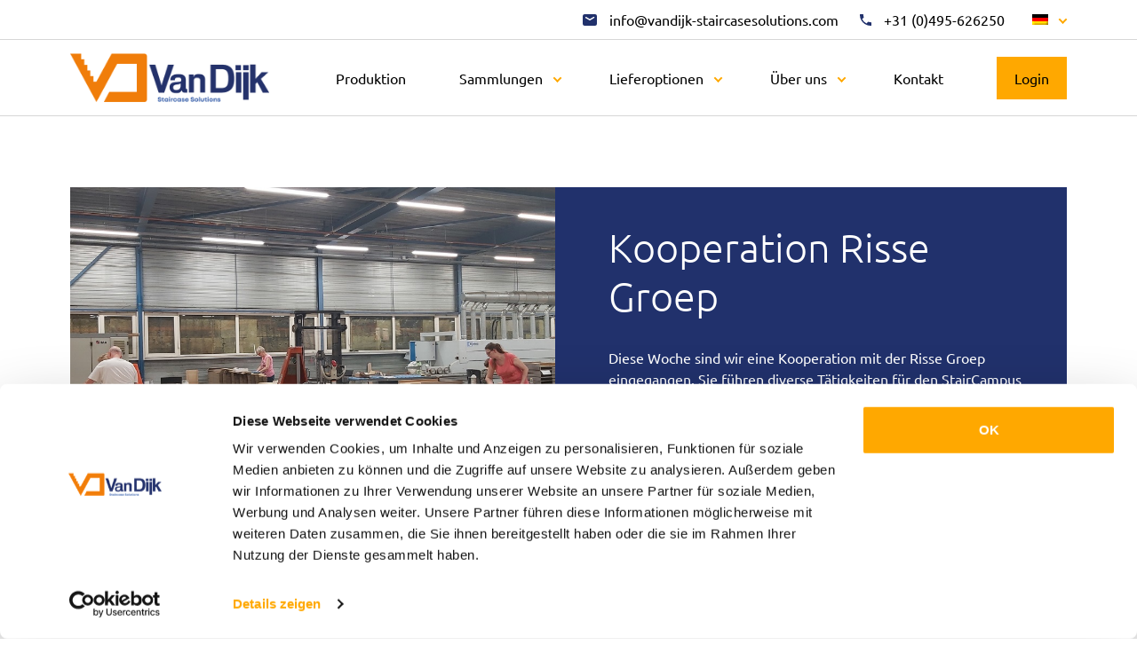

--- FILE ---
content_type: text/html; charset=UTF-8
request_url: https://vandijk-staircasesolutions.com/de/kooperation-risse-groep/
body_size: 15110
content:
<!doctype html>
<html lang="de-DE">
<head>
	<meta charset="UTF-8">
<script>
var gform;gform||(document.addEventListener("gform_main_scripts_loaded",function(){gform.scriptsLoaded=!0}),document.addEventListener("gform/theme/scripts_loaded",function(){gform.themeScriptsLoaded=!0}),window.addEventListener("DOMContentLoaded",function(){gform.domLoaded=!0}),gform={domLoaded:!1,scriptsLoaded:!1,themeScriptsLoaded:!1,isFormEditor:()=>"function"==typeof InitializeEditor,callIfLoaded:function(o){return!(!gform.domLoaded||!gform.scriptsLoaded||!gform.themeScriptsLoaded&&!gform.isFormEditor()||(gform.isFormEditor()&&console.warn("The use of gform.initializeOnLoaded() is deprecated in the form editor context and will be removed in Gravity Forms 3.1."),o(),0))},initializeOnLoaded:function(o){gform.callIfLoaded(o)||(document.addEventListener("gform_main_scripts_loaded",()=>{gform.scriptsLoaded=!0,gform.callIfLoaded(o)}),document.addEventListener("gform/theme/scripts_loaded",()=>{gform.themeScriptsLoaded=!0,gform.callIfLoaded(o)}),window.addEventListener("DOMContentLoaded",()=>{gform.domLoaded=!0,gform.callIfLoaded(o)}))},hooks:{action:{},filter:{}},addAction:function(o,r,e,t){gform.addHook("action",o,r,e,t)},addFilter:function(o,r,e,t){gform.addHook("filter",o,r,e,t)},doAction:function(o){gform.doHook("action",o,arguments)},applyFilters:function(o){return gform.doHook("filter",o,arguments)},removeAction:function(o,r){gform.removeHook("action",o,r)},removeFilter:function(o,r,e){gform.removeHook("filter",o,r,e)},addHook:function(o,r,e,t,n){null==gform.hooks[o][r]&&(gform.hooks[o][r]=[]);var d=gform.hooks[o][r];null==n&&(n=r+"_"+d.length),gform.hooks[o][r].push({tag:n,callable:e,priority:t=null==t?10:t})},doHook:function(r,o,e){var t;if(e=Array.prototype.slice.call(e,1),null!=gform.hooks[r][o]&&((o=gform.hooks[r][o]).sort(function(o,r){return o.priority-r.priority}),o.forEach(function(o){"function"!=typeof(t=o.callable)&&(t=window[t]),"action"==r?t.apply(null,e):e[0]=t.apply(null,e)})),"filter"==r)return e[0]},removeHook:function(o,r,t,n){var e;null!=gform.hooks[o][r]&&(e=(e=gform.hooks[o][r]).filter(function(o,r,e){return!!(null!=n&&n!=o.tag||null!=t&&t!=o.priority)}),gform.hooks[o][r]=e)}});
</script>

	<meta name="viewport" content="width=device-width, initial-scale=1">
	<link rel="profile" href="https://gmpg.org/xfn/11">

	<!-- Favicon START -->
	<link rel="apple-touch-icon" sizes="180x180" href="/wp-content/themes/vandijkpostforming/assets/favicons/apple-touch-icon.png">
	<link rel="icon" type="image/png" sizes="32x32" href="/wp-content/themes/vandijkpostforming/assets/favicons/favicon-32x32.png">
	<link rel="icon" type="image/png" sizes="16x16" href="/wp-content/themes/vandijkpostforming/assets/favicons/favicon-16x16.png">
	<link rel="manifest" href="/wp-content/themes/vandijkpostforming/assets/favicons/site.webmanifest">
	<link rel="mask-icon" href="/wp-content/themes/vandijkpostforming/assets/favicons/safari-pinned-tab.svg" color="#f07d0a">
	<link rel="shortcut icon" href="/wp-content/themes/vandijkpostforming/assets/favicons/favicon.ico">
	<meta name="msapplication-TileColor" content="#24326b">
	<meta name="msapplication-config" content="/wp-content/themes/vandijkpostforming/assets/favicons/browserconfig.xml">
	<meta name="theme-color" content="#24326b">
	<!-- Favicon END -->

	<!-- Google Consent Mode -->
	<script data-cookieconsent="ignore">
    		window.dataLayer = window.dataLayer || [];
 
    		function gtag() {
        		dataLayer.push(arguments);
    		}
 
    		gtag("consent", "default", {
        		ad_storage: "denied",
        		analytics_storage: "denied",
        		functionality_storage: "denied",
        		personalization_storage: "denied",
        		security_storage: "granted",
        		wait_for_update: 500
    		});
    		gtag("set", "ads_data_redaction", true);
	</script>
	<!-- End Google Consent Mode -->

	<!-- Google Tag Manager -->
    	<script data-cookieconsent="ignore">
        	(function(w,d,s,l,i){w[l]=w[l]||[];w[l].push({'gtm.start':
                	new Date().getTime(),event:'gtm.js'});var f=d.getElementsByTagName(s)[0],
            		j=d.createElement(s),dl=l!='dataLayer'?'&l='+l:'';j.async=true;j.src=
            		'https://www.googletagmanager.com/gtm.js?id='+i+dl;f.parentNode.insertBefore(j,f);
        	})(window,document,'script','dataLayer','GTM-NNKHWK8');
    	</script>
	<!-- End Google Tag Manager -->

	<!-- START Cookiebot -->
		<script id="Cookiebot" src="https://consent.cookiebot.com/uc.js" data-cbid="ffd79d31-359e-4e48-8d9d-628986b8c661" data-blockingmode="auto" type="text/javascript" data-culture="DE"></script>
	<!-- END Cookiebot -->

	<meta name='robots' content='index, follow, max-image-preview:large, max-snippet:-1, max-video-preview:-1' />
	<style>img:is([sizes="auto" i], [sizes^="auto," i]) { contain-intrinsic-size: 3000px 1500px }</style>
	
	<!-- This site is optimized with the Yoast SEO plugin v26.8 - https://yoast.com/product/yoast-seo-wordpress/ -->
	<title>Kooperation Risse Groep - Van Dijk</title>
	<meta name="description" content="Sinds kort werkt Van Dijk samen met de Risse Groep. Op deze manier bieden we mensen met een afstand tot de arbeidsmarkt meer kans op werk!" />
	<link rel="canonical" href="https://vandijk-staircasesolutions.com/de/kooperation-risse-groep/" />
	<meta property="og:locale" content="de_DE" />
	<meta property="og:type" content="article" />
	<meta property="og:title" content="Kooperation Risse Groep - Van Dijk" />
	<meta property="og:description" content="Sinds kort werkt Van Dijk samen met de Risse Groep. Op deze manier bieden we mensen met een afstand tot de arbeidsmarkt meer kans op werk!" />
	<meta property="og:url" content="https://vandijk-staircasesolutions.com/de/kooperation-risse-groep/" />
	<meta property="og:site_name" content="Van Dijk" />
	<meta name="twitter:card" content="summary_large_image" />
	<script type="application/ld+json" class="yoast-schema-graph">{"@context":"https://schema.org","@graph":[{"@type":"WebPage","@id":"https://vandijk-staircasesolutions.com/de/kooperation-risse-groep/","url":"https://vandijk-staircasesolutions.com/de/kooperation-risse-groep/","name":"Kooperation Risse Groep - Van Dijk","isPartOf":{"@id":"https://vandijk-staircasesolutions.com/de/#website"},"datePublished":"2021-07-17T11:00:35+00:00","description":"Sinds kort werkt Van Dijk samen met de Risse Groep. Op deze manier bieden we mensen met een afstand tot de arbeidsmarkt meer kans op werk!","breadcrumb":{"@id":"https://vandijk-staircasesolutions.com/de/kooperation-risse-groep/#breadcrumb"},"inLanguage":"de","potentialAction":[{"@type":"ReadAction","target":["https://vandijk-staircasesolutions.com/de/kooperation-risse-groep/"]}]},{"@type":"BreadcrumbList","@id":"https://vandijk-staircasesolutions.com/de/kooperation-risse-groep/#breadcrumb","itemListElement":[{"@type":"ListItem","position":1,"name":"Home","item":"https://vandijk-staircasesolutions.com/de/"},{"@type":"ListItem","position":2,"name":"Kooperation Risse Groep"}]},{"@type":"WebSite","@id":"https://vandijk-staircasesolutions.com/de/#website","url":"https://vandijk-staircasesolutions.com/de/","name":"Van Dijk","description":"Staircase Solutions","potentialAction":[{"@type":"SearchAction","target":{"@type":"EntryPoint","urlTemplate":"https://vandijk-staircasesolutions.com/de/?s={search_term_string}"},"query-input":{"@type":"PropertyValueSpecification","valueRequired":true,"valueName":"search_term_string"}}],"inLanguage":"de"}]}</script>
	<!-- / Yoast SEO plugin. -->


<link rel='dns-prefetch' href='//vandijk-staircasesolutions.com' />

<link rel="alternate" type="application/rss+xml" title="Van Dijk &raquo; Feed" href="https://vandijk-staircasesolutions.com/de/feed/" />
<link rel='stylesheet' id='wp-block-library-css' href='https://vandijk-staircasesolutions.com/wp-includes/css/dist/block-library/style.min.css?ver=6.8.3' media='all' />
<style id='classic-theme-styles-inline-css'>
/*! This file is auto-generated */
.wp-block-button__link{color:#fff;background-color:#32373c;border-radius:9999px;box-shadow:none;text-decoration:none;padding:calc(.667em + 2px) calc(1.333em + 2px);font-size:1.125em}.wp-block-file__button{background:#32373c;color:#fff;text-decoration:none}
</style>
<link rel='stylesheet' id='helpie-faq-bundle-styles-css' href='https://vandijk-staircasesolutions.com/wp-content/plugins/helpie-faq/assets/bundles/main.app.css?ver=1.46' media='all' />
<style id='global-styles-inline-css'>
:root{--wp--preset--aspect-ratio--square: 1;--wp--preset--aspect-ratio--4-3: 4/3;--wp--preset--aspect-ratio--3-4: 3/4;--wp--preset--aspect-ratio--3-2: 3/2;--wp--preset--aspect-ratio--2-3: 2/3;--wp--preset--aspect-ratio--16-9: 16/9;--wp--preset--aspect-ratio--9-16: 9/16;--wp--preset--color--black: #000000;--wp--preset--color--cyan-bluish-gray: #abb8c3;--wp--preset--color--white: #ffffff;--wp--preset--color--pale-pink: #f78da7;--wp--preset--color--vivid-red: #cf2e2e;--wp--preset--color--luminous-vivid-orange: #ff6900;--wp--preset--color--luminous-vivid-amber: #fcb900;--wp--preset--color--light-green-cyan: #7bdcb5;--wp--preset--color--vivid-green-cyan: #00d084;--wp--preset--color--pale-cyan-blue: #8ed1fc;--wp--preset--color--vivid-cyan-blue: #0693e3;--wp--preset--color--vivid-purple: #9b51e0;--wp--preset--gradient--vivid-cyan-blue-to-vivid-purple: linear-gradient(135deg,rgba(6,147,227,1) 0%,rgb(155,81,224) 100%);--wp--preset--gradient--light-green-cyan-to-vivid-green-cyan: linear-gradient(135deg,rgb(122,220,180) 0%,rgb(0,208,130) 100%);--wp--preset--gradient--luminous-vivid-amber-to-luminous-vivid-orange: linear-gradient(135deg,rgba(252,185,0,1) 0%,rgba(255,105,0,1) 100%);--wp--preset--gradient--luminous-vivid-orange-to-vivid-red: linear-gradient(135deg,rgba(255,105,0,1) 0%,rgb(207,46,46) 100%);--wp--preset--gradient--very-light-gray-to-cyan-bluish-gray: linear-gradient(135deg,rgb(238,238,238) 0%,rgb(169,184,195) 100%);--wp--preset--gradient--cool-to-warm-spectrum: linear-gradient(135deg,rgb(74,234,220) 0%,rgb(151,120,209) 20%,rgb(207,42,186) 40%,rgb(238,44,130) 60%,rgb(251,105,98) 80%,rgb(254,248,76) 100%);--wp--preset--gradient--blush-light-purple: linear-gradient(135deg,rgb(255,206,236) 0%,rgb(152,150,240) 100%);--wp--preset--gradient--blush-bordeaux: linear-gradient(135deg,rgb(254,205,165) 0%,rgb(254,45,45) 50%,rgb(107,0,62) 100%);--wp--preset--gradient--luminous-dusk: linear-gradient(135deg,rgb(255,203,112) 0%,rgb(199,81,192) 50%,rgb(65,88,208) 100%);--wp--preset--gradient--pale-ocean: linear-gradient(135deg,rgb(255,245,203) 0%,rgb(182,227,212) 50%,rgb(51,167,181) 100%);--wp--preset--gradient--electric-grass: linear-gradient(135deg,rgb(202,248,128) 0%,rgb(113,206,126) 100%);--wp--preset--gradient--midnight: linear-gradient(135deg,rgb(2,3,129) 0%,rgb(40,116,252) 100%);--wp--preset--font-size--small: 13px;--wp--preset--font-size--medium: 20px;--wp--preset--font-size--large: 36px;--wp--preset--font-size--x-large: 42px;--wp--preset--spacing--20: 0.44rem;--wp--preset--spacing--30: 0.67rem;--wp--preset--spacing--40: 1rem;--wp--preset--spacing--50: 1.5rem;--wp--preset--spacing--60: 2.25rem;--wp--preset--spacing--70: 3.38rem;--wp--preset--spacing--80: 5.06rem;--wp--preset--shadow--natural: 6px 6px 9px rgba(0, 0, 0, 0.2);--wp--preset--shadow--deep: 12px 12px 50px rgba(0, 0, 0, 0.4);--wp--preset--shadow--sharp: 6px 6px 0px rgba(0, 0, 0, 0.2);--wp--preset--shadow--outlined: 6px 6px 0px -3px rgba(255, 255, 255, 1), 6px 6px rgba(0, 0, 0, 1);--wp--preset--shadow--crisp: 6px 6px 0px rgba(0, 0, 0, 1);}:where(.is-layout-flex){gap: 0.5em;}:where(.is-layout-grid){gap: 0.5em;}body .is-layout-flex{display: flex;}.is-layout-flex{flex-wrap: wrap;align-items: center;}.is-layout-flex > :is(*, div){margin: 0;}body .is-layout-grid{display: grid;}.is-layout-grid > :is(*, div){margin: 0;}:where(.wp-block-columns.is-layout-flex){gap: 2em;}:where(.wp-block-columns.is-layout-grid){gap: 2em;}:where(.wp-block-post-template.is-layout-flex){gap: 1.25em;}:where(.wp-block-post-template.is-layout-grid){gap: 1.25em;}.has-black-color{color: var(--wp--preset--color--black) !important;}.has-cyan-bluish-gray-color{color: var(--wp--preset--color--cyan-bluish-gray) !important;}.has-white-color{color: var(--wp--preset--color--white) !important;}.has-pale-pink-color{color: var(--wp--preset--color--pale-pink) !important;}.has-vivid-red-color{color: var(--wp--preset--color--vivid-red) !important;}.has-luminous-vivid-orange-color{color: var(--wp--preset--color--luminous-vivid-orange) !important;}.has-luminous-vivid-amber-color{color: var(--wp--preset--color--luminous-vivid-amber) !important;}.has-light-green-cyan-color{color: var(--wp--preset--color--light-green-cyan) !important;}.has-vivid-green-cyan-color{color: var(--wp--preset--color--vivid-green-cyan) !important;}.has-pale-cyan-blue-color{color: var(--wp--preset--color--pale-cyan-blue) !important;}.has-vivid-cyan-blue-color{color: var(--wp--preset--color--vivid-cyan-blue) !important;}.has-vivid-purple-color{color: var(--wp--preset--color--vivid-purple) !important;}.has-black-background-color{background-color: var(--wp--preset--color--black) !important;}.has-cyan-bluish-gray-background-color{background-color: var(--wp--preset--color--cyan-bluish-gray) !important;}.has-white-background-color{background-color: var(--wp--preset--color--white) !important;}.has-pale-pink-background-color{background-color: var(--wp--preset--color--pale-pink) !important;}.has-vivid-red-background-color{background-color: var(--wp--preset--color--vivid-red) !important;}.has-luminous-vivid-orange-background-color{background-color: var(--wp--preset--color--luminous-vivid-orange) !important;}.has-luminous-vivid-amber-background-color{background-color: var(--wp--preset--color--luminous-vivid-amber) !important;}.has-light-green-cyan-background-color{background-color: var(--wp--preset--color--light-green-cyan) !important;}.has-vivid-green-cyan-background-color{background-color: var(--wp--preset--color--vivid-green-cyan) !important;}.has-pale-cyan-blue-background-color{background-color: var(--wp--preset--color--pale-cyan-blue) !important;}.has-vivid-cyan-blue-background-color{background-color: var(--wp--preset--color--vivid-cyan-blue) !important;}.has-vivid-purple-background-color{background-color: var(--wp--preset--color--vivid-purple) !important;}.has-black-border-color{border-color: var(--wp--preset--color--black) !important;}.has-cyan-bluish-gray-border-color{border-color: var(--wp--preset--color--cyan-bluish-gray) !important;}.has-white-border-color{border-color: var(--wp--preset--color--white) !important;}.has-pale-pink-border-color{border-color: var(--wp--preset--color--pale-pink) !important;}.has-vivid-red-border-color{border-color: var(--wp--preset--color--vivid-red) !important;}.has-luminous-vivid-orange-border-color{border-color: var(--wp--preset--color--luminous-vivid-orange) !important;}.has-luminous-vivid-amber-border-color{border-color: var(--wp--preset--color--luminous-vivid-amber) !important;}.has-light-green-cyan-border-color{border-color: var(--wp--preset--color--light-green-cyan) !important;}.has-vivid-green-cyan-border-color{border-color: var(--wp--preset--color--vivid-green-cyan) !important;}.has-pale-cyan-blue-border-color{border-color: var(--wp--preset--color--pale-cyan-blue) !important;}.has-vivid-cyan-blue-border-color{border-color: var(--wp--preset--color--vivid-cyan-blue) !important;}.has-vivid-purple-border-color{border-color: var(--wp--preset--color--vivid-purple) !important;}.has-vivid-cyan-blue-to-vivid-purple-gradient-background{background: var(--wp--preset--gradient--vivid-cyan-blue-to-vivid-purple) !important;}.has-light-green-cyan-to-vivid-green-cyan-gradient-background{background: var(--wp--preset--gradient--light-green-cyan-to-vivid-green-cyan) !important;}.has-luminous-vivid-amber-to-luminous-vivid-orange-gradient-background{background: var(--wp--preset--gradient--luminous-vivid-amber-to-luminous-vivid-orange) !important;}.has-luminous-vivid-orange-to-vivid-red-gradient-background{background: var(--wp--preset--gradient--luminous-vivid-orange-to-vivid-red) !important;}.has-very-light-gray-to-cyan-bluish-gray-gradient-background{background: var(--wp--preset--gradient--very-light-gray-to-cyan-bluish-gray) !important;}.has-cool-to-warm-spectrum-gradient-background{background: var(--wp--preset--gradient--cool-to-warm-spectrum) !important;}.has-blush-light-purple-gradient-background{background: var(--wp--preset--gradient--blush-light-purple) !important;}.has-blush-bordeaux-gradient-background{background: var(--wp--preset--gradient--blush-bordeaux) !important;}.has-luminous-dusk-gradient-background{background: var(--wp--preset--gradient--luminous-dusk) !important;}.has-pale-ocean-gradient-background{background: var(--wp--preset--gradient--pale-ocean) !important;}.has-electric-grass-gradient-background{background: var(--wp--preset--gradient--electric-grass) !important;}.has-midnight-gradient-background{background: var(--wp--preset--gradient--midnight) !important;}.has-small-font-size{font-size: var(--wp--preset--font-size--small) !important;}.has-medium-font-size{font-size: var(--wp--preset--font-size--medium) !important;}.has-large-font-size{font-size: var(--wp--preset--font-size--large) !important;}.has-x-large-font-size{font-size: var(--wp--preset--font-size--x-large) !important;}
:where(.wp-block-post-template.is-layout-flex){gap: 1.25em;}:where(.wp-block-post-template.is-layout-grid){gap: 1.25em;}
:where(.wp-block-columns.is-layout-flex){gap: 2em;}:where(.wp-block-columns.is-layout-grid){gap: 2em;}
:root :where(.wp-block-pullquote){font-size: 1.5em;line-height: 1.6;}
</style>
<link rel='stylesheet' id='vandijkpostforming-style-css' href='https://vandijk-staircasesolutions.com/wp-content/themes/vandijkpostforming/style.css?ver=2023.03.26' media='all' />
<script src="https://vandijk-staircasesolutions.com/wp-includes/js/jquery/jquery.min.js?ver=3.7.1" id="jquery-core-js"></script>
<script src="https://vandijk-staircasesolutions.com/wp-includes/js/jquery/jquery-migrate.min.js?ver=3.4.1" id="jquery-migrate-js"></script>
<link rel="https://api.w.org/" href="https://vandijk-staircasesolutions.com/de/wp-json/" /><link rel="alternate" title="JSON" type="application/json" href="https://vandijk-staircasesolutions.com/de/wp-json/wp/v2/pages/1366" /><link rel="alternate" title="oEmbed (JSON)" type="application/json+oembed" href="https://vandijk-staircasesolutions.com/de/wp-json/oembed/1.0/embed?url=https%3A%2F%2Fvandijk-staircasesolutions.com%2Fde%2Fkooperation-risse-groep%2F" />
<link rel="alternate" title="oEmbed (XML)" type="text/xml+oembed" href="https://vandijk-staircasesolutions.com/de/wp-json/oembed/1.0/embed?url=https%3A%2F%2Fvandijk-staircasesolutions.com%2Fde%2Fkooperation-risse-groep%2F&#038;format=xml" />
<meta name="generator" content="WPML ver:4.8.6 stt:37,1,4,3;" />
<style type="text/css">.helpie-faq.accordions .helpie-mark{background-color:#ff0!important}.helpie-faq.accordions .helpie-mark{color:#000!important}.helpie-faq.accordions.custom-styles .accordion .accordion__item .accordion__header{padding-top:15px;padding-right:15px;padding-bottom:15px;padding-left:15px;}.helpie-faq.accordions.custom-styles .accordion .accordion__item .accordion__body{padding-top:15px;padding-right:15px;padding-bottom:0px;padding-left:15px;}.helpie-faq.accordions.custom-styles .accordion .accordion__item{border-top-width:0px;border-right-width:0px;border-bottom-width:1px;border-left-width:0px;border-color:#44596B;border-style:solid;}.helpie-faq.custom-styles .accordion .accordion__item{margin-top:0px;margin-right:0px;margin-bottom:0px;margin-left:0px;}.helpie-faq.custom-styles .accordion__item .accordion__header .accordion__toggle .accordion__toggle-icons{color:#44596B!important}.helpie-faq.custom-styles .accordion__header:after,.helpie-faq.custom-styles .accordion__header:before{background-color:#44596B!important}.helpie-faq-form__toggle{padding-top:15px!important;padding-right:15px!important;padding-bottom:15px!important;padding-left:15px!important;}.helpie-faq-form__submit{padding-top:15px!important;padding-right:15px!important;padding-bottom:15px!important;padding-left:15px!important;}</style><meta name="generator" content="WP Rocket 3.20.3" data-wpr-features="wpr_preload_links wpr_desktop" /></head>

<body class="wp-singular page-template-default page page-id-1366 wp-theme-vandijkpostforming">
	<!-- START Google Tag Manager (noscript) -->
	<noscript><iframe src="https://www.googletagmanager.com/ns.html?id=GTM-NNKHWK8"
	height="0" width="0" style="display:none;visibility:hidden"></iframe></noscript>
	<!-- END Google Tag Manager (noscript) -->
<!-- <div id="devgrid">
	<div data-rocket-location-hash="40f22408a88335a0945fffe944caafc3" class="container">
		<div class="row">
			<div class="col"><div class="inner"></div></div>
			<div class="col"><div class="inner"></div></div>
			<div class="col"><div class="inner"></div></div>
			<div class="col"><div class="inner"></div></div>
			<div class="col"><div class="inner"></div></div>
			<div class="col"><div class="inner"></div></div>
			<div class="col"><div class="inner"></div></div>
			<div class="col"><div class="inner"></div></div>
			<div class="col"><div class="inner"></div></div>
			<div class="col"><div class="inner"></div></div>
			<div class="col"><div class="inner"></div></div>
			<div class="col"><div class="inner"></div></div>
		</div>
	</div>
</div> -->

<a class="skip-link screen-reader-text" href="#primary">
	Skip to content</a>

<header data-rocket-location-hash="88ca474ac8429cb34a5f8bfbaa2a325a" id="masthead" class="site-header">
	<div data-rocket-location-hash="c76b826dcfe8ef097bfc644257ebfabb" id="doormat-navigation">
		<div data-rocket-location-hash="0841f15ebf099eeaba6f2c7f735d0671" class="container">
			<div class="contact-info">
									<a href="mailto:info@vandijk-staircasesolutions.com">
						<img src="/wp-content/themes/vandijkpostforming/assets/icons/icon-email-blue.svg" alt="">
						<span>info@vandijk-staircasesolutions.com</span>
					</a>
													<a href="tel:+31495626250">
						<img src="/wp-content/themes/vandijkpostforming/assets/icons/icon-phone-blue.svg" alt="">
						<span>+31 (0)495-626250</span>
					</a>
							</div>
			<div class="language-switcher">
				<ul><li class="active-lang"><span class="lang-item">	<img src="https://vandijk-staircasesolutions.com/wp-content/plugins/sitepress-multilingual-cms/res/flags/de.png" height="12" alt="de" width="18"/></li><div class="other"><li class="icl-nl">	<a href="https://vandijk-staircasesolutions.com/nl/samenwerking-risse-groep/" class="lang-item">		<img src="https://vandijk-staircasesolutions.com/wp-content/plugins/sitepress-multilingual-cms/res/flags/nl.png" height="12" alt="nl" width="18"/>	</a></li><li class="icl-en">	<a href="https://vandijk-staircasesolutions.com/en/risse-group-collaboration/" class="lang-item">		<img src="https://vandijk-staircasesolutions.com/wp-content/plugins/sitepress-multilingual-cms/res/flags/en.png" height="12" alt="en" width="18"/>	</a></li><li class="icl-fr">	<a href="https://vandijk-staircasesolutions.com/fr/https-vandijk-staircasesolutions-com-nl-samenwerking-risse-groep/" class="lang-item">		<img src="https://vandijk-staircasesolutions.com/wp-content/plugins/sitepress-multilingual-cms/res/flags/fr.png" height="12" alt="fr" width="18"/>	</a></li></div></ul>			</div>
		</div>
	</div>
	<div data-rocket-location-hash="569ec6efc0e3dd37c82220740029860b" id="primary-navigation">
		<div data-rocket-location-hash="1ded919732da144e02a015d2156ecef5" class="container">
			<div class="site-branding">
										<a href="https://vandijk-staircasesolutions.com/de/">
							<img width="520" height="128" src="https://vandijk-staircasesolutions.com/wp-content/uploads/2021/04/Van-dijk-logo.png" class="attachment-full size-full" alt="" decoding="async" fetchpriority="high" srcset="https://vandijk-staircasesolutions.com/wp-content/uploads/2021/04/Van-dijk-logo.png 520w, https://vandijk-staircasesolutions.com/wp-content/uploads/2021/04/Van-dijk-logo-300x74.png 300w" sizes="(max-width: 520px) 100vw, 520px" />						</a>
								</div><!-- .site-branding -->

			<nav id="site-navigation" class="main-navigation">
				<button class="menu-toggle" aria-controls="primary-menu" aria-expanded="false">
					<span></span>
					<span></span>
					<span></span>
				</button>
				<div class="menu-hoofdmenu-de-container"><ul id="menu-hoofdmenu-de" class="menu"><li id="menu-item-1407" class="menu-item menu-item-type-post_type menu-item-object-page menu-item-1407"><a href="https://vandijk-staircasesolutions.com/de/produktion/">Produktion</a></li>
<li id="menu-item-4025" class="menu-item menu-item-type-post_type menu-item-object-page menu-item-has-children menu-item-4025"><a href="https://vandijk-staircasesolutions.com/de/kollektionen/">Sammlungen</a>
<ul class="sub-menu">
	<li id="menu-item-4027" class="menu-item menu-item-type-post_type menu-item-object-page menu-item-4027"><a href="https://vandijk-staircasesolutions.com/de/kollektionen/stairs2go/">Stairs2Go</a></li>
	<li id="menu-item-4026" class="menu-item menu-item-type-post_type menu-item-object-page menu-item-4026"><a href="https://vandijk-staircasesolutions.com/de/kollektionen/eigenmarke/">Eigenmarke</a></li>
	<li id="menu-item-4028" class="menu-item menu-item-type-post_type menu-item-object-page menu-item-has-children menu-item-4028"><a href="https://vandijk-staircasesolutions.com/de/kollektionen/mexform/">MexForm</a>
	<ul class="sub-menu">
		<li id="menu-item-4030" class="menu-item menu-item-type-post_type menu-item-object-page menu-item-4030"><a href="https://vandijk-staircasesolutions.com/de/kollektionen/mexform-classic/">Mexform Classic</a></li>
		<li id="menu-item-4029" class="menu-item menu-item-type-post_type menu-item-object-page menu-item-4029"><a href="https://vandijk-staircasesolutions.com/de/kollektionen/mexform-lvt/">Mexform LVT</a></li>
	</ul>
</li>
</ul>
</li>
<li id="menu-item-4031" class="menu-item menu-item-type-post_type menu-item-object-page menu-item-has-children menu-item-4031"><a href="https://vandijk-staircasesolutions.com/de/lieferoptionen/">Lieferoptionen</a>
<ul class="sub-menu">
	<li id="menu-item-4032" class="menu-item menu-item-type-post_type menu-item-object-page menu-item-4032"><a href="https://vandijk-staircasesolutions.com/de/lieferoptionen/nur-produkt/">Nur-Produkt</a></li>
	<li id="menu-item-4034" class="menu-item menu-item-type-post_type menu-item-object-page menu-item-4034"><a href="https://vandijk-staircasesolutions.com/de/lieferoptionen/icm20/">ICM20</a></li>
	<li id="menu-item-4033" class="menu-item menu-item-type-post_type menu-item-object-page menu-item-4033"><a href="https://vandijk-staircasesolutions.com/de/lieferoptionen/steyl-montage/">Steyl Montage</a></li>
</ul>
</li>
<li id="menu-item-4038" class="menu-item menu-item-type-post_type menu-item-object-page menu-item-has-children menu-item-4038"><a href="https://vandijk-staircasesolutions.com/de/ueber-uns/">Über uns</a>
<ul class="sub-menu">
	<li id="menu-item-4039" class="menu-item menu-item-type-post_type menu-item-object-page menu-item-4039"><a href="https://vandijk-staircasesolutions.com/de/ueber-uns/uber-van-dijk/">Über Van Dijk</a></li>
	<li id="menu-item-4041" class="menu-item menu-item-type-post_type menu-item-object-page menu-item-4041"><a href="https://vandijk-staircasesolutions.com/de/staircampus/">StairCampus</a></li>
	<li id="menu-item-1404" class="menu-item menu-item-type-post_type menu-item-object-page menu-item-1404"><a href="https://vandijk-staircasesolutions.com/de/aktuell/">Aktuell</a></li>
</ul>
</li>
<li id="menu-item-1413" class="menu-item menu-item-type-custom menu-item-object-custom menu-item-1413"><a href="#contact">Kontakt</a></li>
<li id="menu-item-1419" class="cta menu-item menu-item-type-custom menu-item-object-custom menu-item-1419"><a target="_blank" href="https://portal.vandijk-staircasesolutions.com/de">Login</a></li>
</ul></div>			</nav><!-- #site-navigation -->
		</div>
	</div>
</header><!-- #masthead -->

<div data-rocket-location-hash="c555862c940490e54596cef6c98604d0" id="page" class="site">

	<main data-rocket-location-hash="87e48f50dac5009d1ee1c605a9d799d3" id="primary" class="site-main">

					<!-- Pagebuilder start -->
			 <section data-rocket-location-hash="31f6b8812ab670471498cf51338ade43" class="block-foto_video_text media-left"><div data-rocket-location-hash="68e122c6b23b4519e49c5a2a57b5f054" class="container"><div class="row darkblue"><div class="col-md-6 media">  <div class="photo-container" style="background-image:url(https://vandijk-staircasesolutions.com/wp-content/uploads/2021/06/rissegroep.jpg);"> <img width="899" height="599" src="https://vandijk-staircasesolutions.com/wp-content/uploads/2021/06/rissegroep.jpg" class="attachment-full size-full" alt="Risse Group collaboration" decoding="async" srcset="https://vandijk-staircasesolutions.com/wp-content/uploads/2021/06/rissegroep.jpg 899w, https://vandijk-staircasesolutions.com/wp-content/uploads/2021/06/rissegroep-300x200.jpg 300w, https://vandijk-staircasesolutions.com/wp-content/uploads/2021/06/rissegroep-768x512.jpg 768w" sizes="(max-width: 899px) 100vw, 899px" /> </div>  </div><div class="col text"><div class="content">  <h1><span lang="DE">Kooperation Risse Groep</span></h1>
<p>Diese Woche sind wir eine Kooperation mit der Risse Groep eingegangen. Sie führen diverse Tätigkeiten für den StairCampus aus, und wir begleiten sie bei der Entwicklung ihrer Möglichkeiten, Talente und Ambitionen, sodass sie bessere Chancen auf dem Arbeitsmarkt haben.</p>
  </div></div></div></div></section><!-- End block-foto_video_text --> <section data-rocket-location-hash="58e5ad1e3781482739309ce70d9087b2" class="block-wysiwyg"><div class="container"><div class="row"><div class="col-sm-10 offset-sm-1 col-md-8 offset-md-2">  <h2>Risse Groep</h2>
<p>Die Risse Groep konzentriert sich darauf, Menschen Beschäftigungsmöglichkeiten zu bieten, die am regulären Arbeitsmarkt wenig Chancen haben. Dafür wird sie von der Organisation WerkpuntKom.nl begleitet, die ebenfalls als Vermittler bei der Arbeitssuche auftritt. Sie begleiten Arbeitssuchende bei der spezifischen Entwicklung ihrer Möglichkeiten, Talente und Ambitionen und arbeiten dafür mit zahlreichen Partnern in der Region zusammen, um die Chancen dieser Menschen auf dem Arbeitsmarkt zu vergrößern.</p>
<h2><span lang="DE">Montagearbeiten bei Van Dijk Staircase Solutions</span></h2>
<p>Der StairCampus leistet gerne seinen Beitrag zur Unterstützung dieser (lokalen) Initiativen und bietet dieser Gruppe von Mitarbeitern die Chance, in einem großen Betrieb mitzuarbeiten, sodass sie sich auf den Eintritt in den Arbeitsmarkt vorbereiten können. Sie verrichten jetzt Montagearbeiten bei Van Dijk Staircase Solutions. Es wurden bereits Pläne für die Zukunft geschmiedet, man kann also konstatieren, dass die Kooperation gut angekommen ist!</p>
  </div></div></div></section><!-- End block-wysiwyg -->			<!-- Pagebuilder end -->
		
	</main><!-- #main -->


<aside id="secondary" class="widget-area">
	</aside><!-- #secondary -->

	<footer data-rocket-location-hash="98e50806b6679a1a82184685242133f7" id="contact" class="contact-footer">
		<div class="container">
			<div class="row">
	<div class="col">
					<h2>Nehmen Sie einfach Kontakt zu uns auf</h2>
			</div>
</div>
<div class="row">
	<div class="col-sm-12 col-lg-6 info">
									
									<p class="intro">Wollen Sie mehr über unsere Treppenrenovierungsprodukte wissen?<br />
Wir beraten Sie gerne individuell!</p>
				
				<address>
											<span class="address">
							<img src="/wp-content/themes/vandijkpostforming/assets/icons/icon-mappoint-orange.svg" alt="address">
							Risseweg 19 - 6004 RM Weert (NL)						</span>
					
											<span class="phone">
							<img src="/wp-content/themes/vandijkpostforming/assets/icons/icon-phone-orange.svg" alt="phone">
							<a href="tel:+31495626250">+31 (0)495-626250</a>
						</span>
					
											<span class="email">
							<img src="/wp-content/themes/vandijkpostforming/assets/icons/icon-email-orange.svg" alt="email">
							<a href="mailto:info@vandijk-staircasesolutions.com">info@vandijk-staircasesolutions.com</a>
						</span>
					
									</address>

									<p class="outro">Achtung: Wir liefern ausschließlich an Geschäftskunden.<br />
<br />
Van Dijk Staircase Solutions ist registriert unter:<br />
Handelskammernummer: 58617779<br />
USt.IdNr.: NL853113695B01<br />
<br />
IBAN: NL50ABNA0478130023<br />
BIC: ABNANL2A</p>
				
						</div>
	<div class="col-sm-12 col-lg-6 form">
		
                <div class='gf_browser_chrome gform_wrapper gravity-theme gform-theme--no-framework' data-form-theme='gravity-theme' data-form-index='0' id='gform_wrapper_4' ><div id='gf_4' class='gform_anchor' tabindex='-1'></div>
                        <div class='gform_heading'>
							<p class='gform_required_legend'>„<span class="gfield_required gfield_required_asterisk">*</span>“ zeigt erforderliche Felder an</p>
                        </div><form method='post' enctype='multipart/form-data' target='gform_ajax_frame_4' id='gform_4'  action='/de/kooperation-risse-groep/#gf_4' data-formid='4' novalidate>
                        <div class='gform-body gform_body'><div id='gform_fields_4' class='gform_fields top_label form_sublabel_below description_below validation_below'><div id="field_4_7" class="gfield gfield--type-honeypot gform_validation_container field_sublabel_below gfield--has-description field_description_below field_validation_below gfield_visibility_visible"  ><label class='gfield_label gform-field-label' for='input_4_7'>Name</label><div class='ginput_container'><input name='input_7' id='input_4_7' type='text' value='' autocomplete='new-password'/></div><div class='gfield_description' id='gfield_description_4_7'>Dieses Feld dient zur Validierung und sollte nicht verändert werden.</div></div><div id="field_4_1" class="gfield gfield--type-text gfield_contains_required field_sublabel_below gfield--no-description field_description_below hidden_label field_validation_below gfield_visibility_visible"  ><label class='gfield_label gform-field-label' for='input_4_1'>Name<span class="gfield_required"><span class="gfield_required gfield_required_asterisk">*</span></span></label><div class='ginput_container ginput_container_text'><input name='input_1' id='input_4_1' type='text' value='' class='large'    placeholder='Name' aria-required="true" aria-invalid="false"   /></div></div><div id="field_4_2" class="gfield gfield--type-email gfield_contains_required field_sublabel_below gfield--no-description field_description_below hidden_label field_validation_below gfield_visibility_visible"  ><label class='gfield_label gform-field-label' for='input_4_2'>Email<span class="gfield_required"><span class="gfield_required gfield_required_asterisk">*</span></span></label><div class='ginput_container ginput_container_email'>
                            <input name='input_2' id='input_4_2' type='email' value='' class='large'   placeholder='Email' aria-required="true" aria-invalid="false"  />
                        </div></div><div id="field_4_3" class="gfield gfield--type-phone field_sublabel_below gfield--no-description field_description_below hidden_label field_validation_below gfield_visibility_visible"  ><label class='gfield_label gform-field-label' for='input_4_3'>Telefonnummer</label><div class='ginput_container ginput_container_phone'><input name='input_3' id='input_4_3' type='tel' value='' class='large'  placeholder='Telefonnummer'  aria-invalid="false"   /></div></div><div id="field_4_4" class="gfield gfield--type-textarea gfield_contains_required field_sublabel_below gfield--no-description field_description_below hidden_label field_validation_below gfield_visibility_visible"  ><label class='gfield_label gform-field-label' for='input_4_4'>Ihre Nachricht<span class="gfield_required"><span class="gfield_required gfield_required_asterisk">*</span></span></label><div class='ginput_container ginput_container_textarea'><textarea name='input_4' id='input_4_4' class='textarea small'    placeholder='Ihre Nachricht' aria-required="true" aria-invalid="false"   rows='10' cols='50'></textarea></div></div><fieldset id="field_4_5" class="gfield gfield--type-checkbox gfield--type-choice gfield_contains_required field_sublabel_below gfield--no-description field_description_below hidden_label field_validation_below gfield_visibility_visible"  ><legend class='gfield_label gform-field-label gfield_label_before_complex' >Privacyverklaring<span class="gfield_required"><span class="gfield_required gfield_required_asterisk">*</span></span></legend><div class='ginput_container ginput_container_checkbox'><div class='gfield_checkbox ' id='input_4_5'><div class='gchoice gchoice_4_5_1'>
								<input class='gfield-choice-input' name='input_5.1' type='checkbox'  value='privacy-geaccepteerd'  id='choice_4_5_1'   />
								<label for='choice_4_5_1' id='label_4_5_1' class='gform-field-label gform-field-label--type-inline'>Ich stimme der Verarbeitung der obenstehenden Personendaten gemäß der <a href="https://vandijk-staircasesolutions.com/de/datenschutzerklaerung/">Datenschutzerklärung</a> zu.</label>
							</div></div></div></fieldset><fieldset id="field_4_6" class="gfield gfield--type-checkbox gfield--type-choice gfield--width-full field_sublabel_below gfield--no-description field_description_below hidden_label field_validation_below gfield_visibility_visible"  ><legend class='gfield_label gform-field-label gfield_label_before_complex' >Nieuwsbrief</legend><div class='ginput_container ginput_container_checkbox'><div class='gfield_checkbox ' id='input_4_6'><div class='gchoice gchoice_4_6_1'>
								<input class='gfield-choice-input' name='input_6.1' type='checkbox'  value='newsletter'  id='choice_4_6_1'   />
								<label for='choice_4_6_1' id='label_4_6_1' class='gform-field-label gform-field-label--type-inline'>Ja, ich melde mich für den Newsletter an.</label>
							</div></div></div></fieldset></div></div>
        <div class='gform-footer gform_footer top_label'> <button id='gform_submit_button_4' class='gform_button button' onclick='gform.submission.handleButtonClick(this);' data-submission-type='submit'><span>Senden</span></button> <input type='hidden' name='gform_ajax' value='form_id=4&amp;title=&amp;description=&amp;tabindex=0&amp;theme=gravity-theme&amp;hash=4debf980cda11f3e71495194afc27aae' />
            <input type='hidden' class='gform_hidden' name='gform_submission_method' data-js='gform_submission_method_4' value='iframe' />
            <input type='hidden' class='gform_hidden' name='gform_theme' data-js='gform_theme_4' id='gform_theme_4' value='gravity-theme' />
            <input type='hidden' class='gform_hidden' name='gform_style_settings' data-js='gform_style_settings_4' id='gform_style_settings_4' value='' />
            <input type='hidden' class='gform_hidden' name='is_submit_4' value='1' />
            <input type='hidden' class='gform_hidden' name='gform_submit' value='4' />
            
            <input type='hidden' class='gform_hidden' name='gform_unique_id' value='' />
            <input type='hidden' class='gform_hidden' name='state_4' value='WyJbXSIsIjU5YzNlYzNmZmQwOTc2MTI3MTMzNzIzZjI1Mjg5OTQ0Il0=' />
            <input type='hidden' autocomplete='off' class='gform_hidden' name='gform_target_page_number_4' id='gform_target_page_number_4' value='0' />
            <input type='hidden' autocomplete='off' class='gform_hidden' name='gform_source_page_number_4' id='gform_source_page_number_4' value='1' />
            <input type='hidden' name='gform_field_values' value='' />
            
        </div>
                        </form>
                        </div>
		                <iframe style='display:none;width:0px;height:0px;' src='about:blank' name='gform_ajax_frame_4' id='gform_ajax_frame_4' title='Dieser iframe enthält die erforderliche Logik um Gravity Forms Formulare mit AJAX zu handhaben.'></iframe>
		                <script>
gform.initializeOnLoaded( function() {gformInitSpinner( 4, '[data-uri]', true );jQuery('#gform_ajax_frame_4').on('load',function(){var contents = jQuery(this).contents().find('*').html();var is_postback = contents.indexOf('GF_AJAX_POSTBACK') >= 0;if(!is_postback){return;}var form_content = jQuery(this).contents().find('#gform_wrapper_4');var is_confirmation = jQuery(this).contents().find('#gform_confirmation_wrapper_4').length > 0;var is_redirect = contents.indexOf('gformRedirect(){') >= 0;var is_form = form_content.length > 0 && ! is_redirect && ! is_confirmation;var mt = parseInt(jQuery('html').css('margin-top'), 10) + parseInt(jQuery('body').css('margin-top'), 10) + 100;if(is_form){jQuery('#gform_wrapper_4').html(form_content.html());if(form_content.hasClass('gform_validation_error')){jQuery('#gform_wrapper_4').addClass('gform_validation_error');} else {jQuery('#gform_wrapper_4').removeClass('gform_validation_error');}setTimeout( function() { /* delay the scroll by 50 milliseconds to fix a bug in chrome */ jQuery(document).scrollTop(jQuery('#gform_wrapper_4').offset().top - mt); }, 50 );if(window['gformInitDatepicker']) {gformInitDatepicker();}if(window['gformInitPriceFields']) {gformInitPriceFields();}var current_page = jQuery('#gform_source_page_number_4').val();gformInitSpinner( 4, '[data-uri]', true );jQuery(document).trigger('gform_page_loaded', [4, current_page]);window['gf_submitting_4'] = false;}else if(!is_redirect){var confirmation_content = jQuery(this).contents().find('.GF_AJAX_POSTBACK').html();if(!confirmation_content){confirmation_content = contents;}jQuery('#gform_wrapper_4').replaceWith(confirmation_content);jQuery(document).scrollTop(jQuery('#gf_4').offset().top - mt);jQuery(document).trigger('gform_confirmation_loaded', [4]);window['gf_submitting_4'] = false;wp.a11y.speak(jQuery('#gform_confirmation_message_4').text());}else{jQuery('#gform_4').append(contents);if(window['gformRedirect']) {gformRedirect();}}jQuery(document).trigger("gform_pre_post_render", [{ formId: "4", currentPage: "current_page", abort: function() { this.preventDefault(); } }]);        if (event && event.defaultPrevented) {                return;        }        const gformWrapperDiv = document.getElementById( "gform_wrapper_4" );        if ( gformWrapperDiv ) {            const visibilitySpan = document.createElement( "span" );            visibilitySpan.id = "gform_visibility_test_4";            gformWrapperDiv.insertAdjacentElement( "afterend", visibilitySpan );        }        const visibilityTestDiv = document.getElementById( "gform_visibility_test_4" );        let postRenderFired = false;        function triggerPostRender() {            if ( postRenderFired ) {                return;            }            postRenderFired = true;            gform.core.triggerPostRenderEvents( 4, current_page );            if ( visibilityTestDiv ) {                visibilityTestDiv.parentNode.removeChild( visibilityTestDiv );            }        }        function debounce( func, wait, immediate ) {            var timeout;            return function() {                var context = this, args = arguments;                var later = function() {                    timeout = null;                    if ( !immediate ) func.apply( context, args );                };                var callNow = immediate && !timeout;                clearTimeout( timeout );                timeout = setTimeout( later, wait );                if ( callNow ) func.apply( context, args );            };        }        const debouncedTriggerPostRender = debounce( function() {            triggerPostRender();        }, 200 );        if ( visibilityTestDiv && visibilityTestDiv.offsetParent === null ) {            const observer = new MutationObserver( ( mutations ) => {                mutations.forEach( ( mutation ) => {                    if ( mutation.type === 'attributes' && visibilityTestDiv.offsetParent !== null ) {                        debouncedTriggerPostRender();                        observer.disconnect();                    }                });            });            observer.observe( document.body, {                attributes: true,                childList: false,                subtree: true,                attributeFilter: [ 'style', 'class' ],            });        } else {            triggerPostRender();        }    } );} );
</script>
	</div>
</div>		</div>
	</footer><!-- #contact -->

	<footer id="colophon" class="site-footer">
		<div class="container">
			<div class="row">
				<div class="footer-branding">
												<a href="https://vandijk-staircasesolutions.com/de/">
								<img width="520" height="128" src="https://vandijk-staircasesolutions.com/wp-content/uploads/2021/04/Van-dijk-logo.png" class="attachment-full size-full" alt="" decoding="async" loading="lazy" srcset="https://vandijk-staircasesolutions.com/wp-content/uploads/2021/04/Van-dijk-logo.png 520w, https://vandijk-staircasesolutions.com/wp-content/uploads/2021/04/Van-dijk-logo-300x74.png 300w" sizes="auto, (max-width: 520px) 100vw, 520px" />							</a>
										</div>
				<div class="footer-primary-menu">
					<div class="menu-hoofdmenu-de-container"><ul id="menu-hoofdmenu-de-1" class="menu"><li class="menu-item menu-item-type-post_type menu-item-object-page menu-item-1407"><a href="https://vandijk-staircasesolutions.com/de/produktion/">Produktion</a></li>
<li class="menu-item menu-item-type-post_type menu-item-object-page menu-item-4025"><a href="https://vandijk-staircasesolutions.com/de/kollektionen/">Sammlungen</a></li>
<li class="menu-item menu-item-type-post_type menu-item-object-page menu-item-4031"><a href="https://vandijk-staircasesolutions.com/de/lieferoptionen/">Lieferoptionen</a></li>
<li class="menu-item menu-item-type-post_type menu-item-object-page menu-item-4038"><a href="https://vandijk-staircasesolutions.com/de/ueber-uns/">Über uns</a></li>
<li class="menu-item menu-item-type-custom menu-item-object-custom menu-item-1413"><a href="#contact">Kontakt</a></li>
<li class="cta menu-item menu-item-type-custom menu-item-object-custom menu-item-1419"><a target="_blank" href="https://portal.vandijk-staircasesolutions.com/de">Login</a></li>
</ul></div>				</div>
			</div>
		</div>
	</footer><!-- #colophon -->

	<footer data-rocket-location-hash="a3e5948f9c46cfb7789b53ee6fb289b8" id="bottombar">
		<div class="container">
			<div class="copyright">
				©2026 - Van Dijk Staircase Solutions | All rights reserved			</div>
			<div class="legal-menu">
				<div class="menu-bottom-bar-de-container"><ul id="menu-bottom-bar-de" class="menu"><li id="menu-item-1420" class="menu-item menu-item-type-post_type menu-item-object-page menu-item-1420"><a rel="privacy-policy" href="https://vandijk-staircasesolutions.com/de/datenschutzerklaerung/">Datenschutzerklärung</a></li>
<li id="menu-item-1421" class="menu-item menu-item-type-post_type menu-item-object-page menu-item-1421"><a href="https://vandijk-staircasesolutions.com/de/cookie-richtlinie/">Cookie-Richtlinie</a></li>
<li id="menu-item-1422" class="menu-item menu-item-type-custom menu-item-object-custom menu-item-1422"><a href="#cookie-preferences">Cookie-Einstellungen</a></li>
<li id="menu-item-2626" class="menu-item menu-item-type-post_type menu-item-object-page menu-item-2626"><a href="https://vandijk-staircasesolutions.com/de/allgemeine-bedingungen/">Allgemeine Bedingungen</a></li>
</ul></div>			</div>
		</div>
	</footer><!-- #bottombar -->
</div><!-- #page -->

<script type="speculationrules">
{"prefetch":[{"source":"document","where":{"and":[{"href_matches":"\/de\/*"},{"not":{"href_matches":["\/wp-*.php","\/wp-admin\/*","\/wp-content\/uploads\/*","\/wp-content\/*","\/wp-content\/plugins\/*","\/wp-content\/themes\/vandijkpostforming\/*","\/de\/*\\?(.+)"]}},{"not":{"selector_matches":"a[rel~=\"nofollow\"]"}},{"not":{"selector_matches":".no-prefetch, .no-prefetch a"}}]},"eagerness":"conservative"}]}
</script>
<link rel='stylesheet' id='block-foto_video_text-css' href='https://vandijk-staircasesolutions.com/wp-content/themes/vandijkpostforming/acf-blocks-compiled/foto_video_text/foto_video_text.css?ver=2023.03.26' media='all' />
<link rel='stylesheet' id='block-wysiwyg-css' href='https://vandijk-staircasesolutions.com/wp-content/themes/vandijkpostforming/acf-blocks-compiled/wysiwyg/wysiwyg.css?ver=2023.03.26' media='all' />
<script id="rocket-browser-checker-js-after">
"use strict";var _createClass=function(){function defineProperties(target,props){for(var i=0;i<props.length;i++){var descriptor=props[i];descriptor.enumerable=descriptor.enumerable||!1,descriptor.configurable=!0,"value"in descriptor&&(descriptor.writable=!0),Object.defineProperty(target,descriptor.key,descriptor)}}return function(Constructor,protoProps,staticProps){return protoProps&&defineProperties(Constructor.prototype,protoProps),staticProps&&defineProperties(Constructor,staticProps),Constructor}}();function _classCallCheck(instance,Constructor){if(!(instance instanceof Constructor))throw new TypeError("Cannot call a class as a function")}var RocketBrowserCompatibilityChecker=function(){function RocketBrowserCompatibilityChecker(options){_classCallCheck(this,RocketBrowserCompatibilityChecker),this.passiveSupported=!1,this._checkPassiveOption(this),this.options=!!this.passiveSupported&&options}return _createClass(RocketBrowserCompatibilityChecker,[{key:"_checkPassiveOption",value:function(self){try{var options={get passive(){return!(self.passiveSupported=!0)}};window.addEventListener("test",null,options),window.removeEventListener("test",null,options)}catch(err){self.passiveSupported=!1}}},{key:"initRequestIdleCallback",value:function(){!1 in window&&(window.requestIdleCallback=function(cb){var start=Date.now();return setTimeout(function(){cb({didTimeout:!1,timeRemaining:function(){return Math.max(0,50-(Date.now()-start))}})},1)}),!1 in window&&(window.cancelIdleCallback=function(id){return clearTimeout(id)})}},{key:"isDataSaverModeOn",value:function(){return"connection"in navigator&&!0===navigator.connection.saveData}},{key:"supportsLinkPrefetch",value:function(){var elem=document.createElement("link");return elem.relList&&elem.relList.supports&&elem.relList.supports("prefetch")&&window.IntersectionObserver&&"isIntersecting"in IntersectionObserverEntry.prototype}},{key:"isSlowConnection",value:function(){return"connection"in navigator&&"effectiveType"in navigator.connection&&("2g"===navigator.connection.effectiveType||"slow-2g"===navigator.connection.effectiveType)}}]),RocketBrowserCompatibilityChecker}();
</script>
<script id="rocket-preload-links-js-extra">
var RocketPreloadLinksConfig = {"excludeUris":"\/(?:.+\/)?feed(?:\/(?:.+\/?)?)?$|\/(?:.+\/)?embed\/|\/(index.php\/)?(.*)wp-json(\/.*|$)|\/refer\/|\/go\/|\/recommend\/|\/recommends\/","usesTrailingSlash":"1","imageExt":"jpg|jpeg|gif|png|tiff|bmp|webp|avif|pdf|doc|docx|xls|xlsx|php","fileExt":"jpg|jpeg|gif|png|tiff|bmp|webp|avif|pdf|doc|docx|xls|xlsx|php|html|htm","siteUrl":"https:\/\/vandijk-staircasesolutions.com\/de\/","onHoverDelay":"100","rateThrottle":"3"};
</script>
<script id="rocket-preload-links-js-after">
(function() {
"use strict";var r="function"==typeof Symbol&&"symbol"==typeof Symbol.iterator?function(e){return typeof e}:function(e){return e&&"function"==typeof Symbol&&e.constructor===Symbol&&e!==Symbol.prototype?"symbol":typeof e},e=function(){function i(e,t){for(var n=0;n<t.length;n++){var i=t[n];i.enumerable=i.enumerable||!1,i.configurable=!0,"value"in i&&(i.writable=!0),Object.defineProperty(e,i.key,i)}}return function(e,t,n){return t&&i(e.prototype,t),n&&i(e,n),e}}();function i(e,t){if(!(e instanceof t))throw new TypeError("Cannot call a class as a function")}var t=function(){function n(e,t){i(this,n),this.browser=e,this.config=t,this.options=this.browser.options,this.prefetched=new Set,this.eventTime=null,this.threshold=1111,this.numOnHover=0}return e(n,[{key:"init",value:function(){!this.browser.supportsLinkPrefetch()||this.browser.isDataSaverModeOn()||this.browser.isSlowConnection()||(this.regex={excludeUris:RegExp(this.config.excludeUris,"i"),images:RegExp(".("+this.config.imageExt+")$","i"),fileExt:RegExp(".("+this.config.fileExt+")$","i")},this._initListeners(this))}},{key:"_initListeners",value:function(e){-1<this.config.onHoverDelay&&document.addEventListener("mouseover",e.listener.bind(e),e.listenerOptions),document.addEventListener("mousedown",e.listener.bind(e),e.listenerOptions),document.addEventListener("touchstart",e.listener.bind(e),e.listenerOptions)}},{key:"listener",value:function(e){var t=e.target.closest("a"),n=this._prepareUrl(t);if(null!==n)switch(e.type){case"mousedown":case"touchstart":this._addPrefetchLink(n);break;case"mouseover":this._earlyPrefetch(t,n,"mouseout")}}},{key:"_earlyPrefetch",value:function(t,e,n){var i=this,r=setTimeout(function(){if(r=null,0===i.numOnHover)setTimeout(function(){return i.numOnHover=0},1e3);else if(i.numOnHover>i.config.rateThrottle)return;i.numOnHover++,i._addPrefetchLink(e)},this.config.onHoverDelay);t.addEventListener(n,function e(){t.removeEventListener(n,e,{passive:!0}),null!==r&&(clearTimeout(r),r=null)},{passive:!0})}},{key:"_addPrefetchLink",value:function(i){return this.prefetched.add(i.href),new Promise(function(e,t){var n=document.createElement("link");n.rel="prefetch",n.href=i.href,n.onload=e,n.onerror=t,document.head.appendChild(n)}).catch(function(){})}},{key:"_prepareUrl",value:function(e){if(null===e||"object"!==(void 0===e?"undefined":r(e))||!1 in e||-1===["http:","https:"].indexOf(e.protocol))return null;var t=e.href.substring(0,this.config.siteUrl.length),n=this._getPathname(e.href,t),i={original:e.href,protocol:e.protocol,origin:t,pathname:n,href:t+n};return this._isLinkOk(i)?i:null}},{key:"_getPathname",value:function(e,t){var n=t?e.substring(this.config.siteUrl.length):e;return n.startsWith("/")||(n="/"+n),this._shouldAddTrailingSlash(n)?n+"/":n}},{key:"_shouldAddTrailingSlash",value:function(e){return this.config.usesTrailingSlash&&!e.endsWith("/")&&!this.regex.fileExt.test(e)}},{key:"_isLinkOk",value:function(e){return null!==e&&"object"===(void 0===e?"undefined":r(e))&&(!this.prefetched.has(e.href)&&e.origin===this.config.siteUrl&&-1===e.href.indexOf("?")&&-1===e.href.indexOf("#")&&!this.regex.excludeUris.test(e.href)&&!this.regex.images.test(e.href))}}],[{key:"run",value:function(){"undefined"!=typeof RocketPreloadLinksConfig&&new n(new RocketBrowserCompatibilityChecker({capture:!0,passive:!0}),RocketPreloadLinksConfig).init()}}]),n}();t.run();
}());
</script>
<script src="https://vandijk-staircasesolutions.com/wp-content/themes/vandijkpostforming/js/min/main.min.js?ver=2023.03.26" id="vandijkpostforming-scripts-js"></script>
<script src="https://vandijk-staircasesolutions.com/wp-content/themes/vandijkpostforming/js/min/navigation.min.js?ver=2023.03.26" id="vandijkpostforming-navigation-js"></script>
<script src="https://vandijk-staircasesolutions.com/wp-includes/js/dist/dom-ready.min.js?ver=f77871ff7694fffea381" id="wp-dom-ready-js"></script>
<script src="https://vandijk-staircasesolutions.com/wp-includes/js/dist/hooks.min.js?ver=4d63a3d491d11ffd8ac6" id="wp-hooks-js"></script>
<script src="https://vandijk-staircasesolutions.com/wp-includes/js/dist/i18n.min.js?ver=5e580eb46a90c2b997e6" id="wp-i18n-js"></script>
<script id="wp-i18n-js-after">
wp.i18n.setLocaleData( { 'text direction\u0004ltr': [ 'ltr' ] } );
</script>
<script id="wp-a11y-js-translations">
( function( domain, translations ) {
	var localeData = translations.locale_data[ domain ] || translations.locale_data.messages;
	localeData[""].domain = domain;
	wp.i18n.setLocaleData( localeData, domain );
} )( "default", {"translation-revision-date":"2025-11-20 23:43:51+0000","generator":"GlotPress\/4.0.3","domain":"messages","locale_data":{"messages":{"":{"domain":"messages","plural-forms":"nplurals=2; plural=n != 1;","lang":"de"},"Notifications":["Benachrichtigungen"]}},"comment":{"reference":"wp-includes\/js\/dist\/a11y.js"}} );
</script>
<script src="https://vandijk-staircasesolutions.com/wp-includes/js/dist/a11y.min.js?ver=3156534cc54473497e14" id="wp-a11y-js"></script>
<script defer='defer' src="https://vandijk-staircasesolutions.com/wp-content/plugins/gravityforms/js/jquery.json.min.js?ver=2.9.25" id="gform_json-js"></script>
<script id="gform_gravityforms-js-extra">
var gform_i18n = {"datepicker":{"days":{"monday":"Mo","tuesday":"Di","wednesday":"Mi","thursday":"Do","friday":"Fr","saturday":"Sa","sunday":"So"},"months":{"january":"Januar","february":"Februar","march":"M\u00e4rz","april":"April","may":"Mai","june":"Juni","july":"Juli","august":"August","september":"September","october":"Oktober","november":"November","december":"Dezember"},"firstDay":1,"iconText":"Datum ausw\u00e4hlen"}};
var gf_legacy_multi = [];
var gform_gravityforms = {"strings":{"invalid_file_extension":"Dieser Dateityp kann nicht hochgeladen werden. Zul\u00e4ssig sind die folgenden:","delete_file":"Diese Datei l\u00f6schen","in_progress":"In Bearbeitung","file_exceeds_limit":"Maximale Dateigr\u00f6\u00dfe \u00fcberschritten","illegal_extension":"Dateityp nicht zul\u00e4ssig.","max_reached":"Maximale Dateianzahl erreicht","unknown_error":"Ein Problem ist beim Speichern der Datei auf dem Server aufgetreten.","currently_uploading":"Bitte warte bis alle Dateien vollst\u00e4ndig hochgeladen wurden.","cancel":"Abbrechen","cancel_upload":"Upload abbrechen","cancelled":"Abgebrochen","error":"Fehler","message":"Nachricht"},"vars":{"images_url":"https:\/\/vandijk-staircasesolutions.com\/wp-content\/plugins\/gravityforms\/images"}};
var gf_global = {"gf_currency_config":{"name":"Euro","symbol_left":"","symbol_right":"&#8364;","symbol_padding":" ","thousand_separator":".","decimal_separator":",","decimals":2,"code":"EUR"},"base_url":"https:\/\/vandijk-staircasesolutions.com\/wp-content\/plugins\/gravityforms","number_formats":[],"spinnerUrl":"https:\/\/vandijk-staircasesolutions.com\/wp-content\/plugins\/gravityforms\/images\/spinner.svg","version_hash":"5c02c687c37730f58d9187b02acbed1b","strings":{"newRowAdded":"Neue Zeile hinzugef\u00fcgt.","rowRemoved":"Zeile entfernt","formSaved":"Das Formular wurde gespeichert. Der Inhalt beinhaltet den Link zum Zur\u00fcckkehren und Vervollst\u00e4ndigen des Formulars."}};
</script>
<script defer='defer' src="https://vandijk-staircasesolutions.com/wp-content/plugins/gravityforms/js/gravityforms.min.js?ver=2.9.25" id="gform_gravityforms-js"></script>
<script defer='defer' src="https://vandijk-staircasesolutions.com/wp-content/plugins/gravityforms/js/placeholders.jquery.min.js?ver=2.9.25" id="gform_placeholder-js"></script>
<script defer='defer' src="https://vandijk-staircasesolutions.com/wp-content/plugins/gravityforms/assets/js/dist/utils.min.js?ver=48a3755090e76a154853db28fc254681" id="gform_gravityforms_utils-js"></script>
<script defer='defer' src="https://vandijk-staircasesolutions.com/wp-content/plugins/gravityforms/assets/js/dist/vendor-theme.min.js?ver=4f8b3915c1c1e1a6800825abd64b03cb" id="gform_gravityforms_theme_vendors-js"></script>
<script id="gform_gravityforms_theme-js-extra">
var gform_theme_config = {"common":{"form":{"honeypot":{"version_hash":"5c02c687c37730f58d9187b02acbed1b"},"ajax":{"ajaxurl":"https:\/\/vandijk-staircasesolutions.com\/wp-admin\/admin-ajax.php","ajax_submission_nonce":"423db1a1d0","i18n":{"step_announcement":"Schritt %1$s von %2$s, %3$s","unknown_error":"Bei der Bearbeitung deiner Anfrage ist ein unbekannter Fehler aufgetreten. Bitte versuche es erneut."}}}},"hmr_dev":"","public_path":"https:\/\/vandijk-staircasesolutions.com\/wp-content\/plugins\/gravityforms\/assets\/js\/dist\/","config_nonce":"d7eda97f72"};
</script>
<script defer='defer' src="https://vandijk-staircasesolutions.com/wp-content/plugins/gravityforms/assets/js/dist/scripts-theme.min.js?ver=244d9e312b90e462b62b2d9b9d415753" id="gform_gravityforms_theme-js"></script>
<script defer='defer' src="https://vandijk-staircasesolutions.com/wp-content/themes/vandijkpostforming/js/min/gform-custom-scripts.min.js?ver=6.8.3" id="gform_custom_scripts-js"></script>
<script>
gform.initializeOnLoaded( function() { jQuery(document).on('gform_post_render', function(event, formId, currentPage){if(formId == 4) {if(typeof Placeholders != 'undefined'){
                        Placeholders.enable();
                    }				gform.utils.addAsyncFilter('gform/submission/pre_submission', async (data) => {
				    const input = document.createElement('input');
				    input.type = 'hidden';
				    input.name = 'gf_zero_spam_key';
				    input.value = 'he89hCzWczLuIs2IxbVevqpWWL7EWD3qhjmMLVbhnrP0FGLXpvoRBwiQLbLJNbP1';
				    input.setAttribute('autocomplete', 'new-password');
				    data.form.appendChild(input);
				
				    return data;
				});} } );jQuery(document).on('gform_post_conditional_logic', function(event, formId, fields, isInit){} ) } );
</script>
<script>
gform.initializeOnLoaded( function() {jQuery(document).trigger("gform_pre_post_render", [{ formId: "4", currentPage: "1", abort: function() { this.preventDefault(); } }]);        if (event && event.defaultPrevented) {                return;        }        const gformWrapperDiv = document.getElementById( "gform_wrapper_4" );        if ( gformWrapperDiv ) {            const visibilitySpan = document.createElement( "span" );            visibilitySpan.id = "gform_visibility_test_4";            gformWrapperDiv.insertAdjacentElement( "afterend", visibilitySpan );        }        const visibilityTestDiv = document.getElementById( "gform_visibility_test_4" );        let postRenderFired = false;        function triggerPostRender() {            if ( postRenderFired ) {                return;            }            postRenderFired = true;            gform.core.triggerPostRenderEvents( 4, 1 );            if ( visibilityTestDiv ) {                visibilityTestDiv.parentNode.removeChild( visibilityTestDiv );            }        }        function debounce( func, wait, immediate ) {            var timeout;            return function() {                var context = this, args = arguments;                var later = function() {                    timeout = null;                    if ( !immediate ) func.apply( context, args );                };                var callNow = immediate && !timeout;                clearTimeout( timeout );                timeout = setTimeout( later, wait );                if ( callNow ) func.apply( context, args );            };        }        const debouncedTriggerPostRender = debounce( function() {            triggerPostRender();        }, 200 );        if ( visibilityTestDiv && visibilityTestDiv.offsetParent === null ) {            const observer = new MutationObserver( ( mutations ) => {                mutations.forEach( ( mutation ) => {                    if ( mutation.type === 'attributes' && visibilityTestDiv.offsetParent !== null ) {                        debouncedTriggerPostRender();                        observer.disconnect();                    }                });            });            observer.observe( document.body, {                attributes: true,                childList: false,                subtree: true,                attributeFilter: [ 'style', 'class' ],            });        } else {            triggerPostRender();        }    } );
</script>

<script>var rocket_beacon_data = {"ajax_url":"https:\/\/vandijk-staircasesolutions.com\/wp-admin\/admin-ajax.php","nonce":"3c1121da57","url":"https:\/\/vandijk-staircasesolutions.com\/de\/kooperation-risse-groep","is_mobile":false,"width_threshold":1600,"height_threshold":700,"delay":500,"debug":null,"status":{"atf":true,"lrc":true,"preconnect_external_domain":true},"elements":"img, video, picture, p, main, div, li, svg, section, header, span","lrc_threshold":1800,"preconnect_external_domain_elements":["link","script","iframe"],"preconnect_external_domain_exclusions":["static.cloudflareinsights.com","rel=\"profile\"","rel=\"preconnect\"","rel=\"dns-prefetch\"","rel=\"icon\""]}</script><script data-name="wpr-wpr-beacon" src='https://vandijk-staircasesolutions.com/wp-content/plugins/wp-rocket/assets/js/wpr-beacon.min.js' async></script></body>
</html>


--- FILE ---
content_type: text/css; charset=UTF-8
request_url: https://vandijk-staircasesolutions.com/wp-content/themes/vandijkpostforming/acf-blocks-compiled/foto_video_text/foto_video_text.css?ver=2023.03.26
body_size: -133
content:
section.block-foto_video_text .photo-container{height:100%;background-size:cover;background-repeat:no-repeat;background-position:50%}@media (min-width:768px){section.block-foto_video_text .photo-container img{opacity:0;visibility:hidden}}section.block-foto_video_text .media{-webkit-box-orient:vertical;-webkit-box-direction:normal;-webkit-flex-direction:column;-ms-flex-direction:column;flex-direction:column;-webkit-box-pack:center;-webkit-justify-content:center;-ms-flex-pack:center;justify-content:center}section.block-foto_video_text .media,section.block-foto_video_text .text{display:-webkit-box;display:-webkit-flex;display:-ms-flexbox;display:flex}section.block-foto_video_text .text{-webkit-box-align:center;-webkit-align-items:center;-ms-flex-align:center;align-items:center}section.block-foto_video_text .text .content{padding:30px;color:#fff}section.block-foto_video_text .text h2,section.block-foto_video_text .text h3,section.block-foto_video_text .text h4,section.block-foto_video_text .text h5,section.block-foto_video_text .text h6{font-weight:500}@media (min-width:768px){section.block-foto_video_text.media-right .text{-webkit-box-ordinal-group:0;-webkit-order:-1;-ms-flex-order:-1;order:-1;text-align:right}}section.block-foto_video_text .container>.row{position:relative}section.block-foto_video_text .container>.row:after{content:"";display:block;top:0;bottom:0;left:15px;right:15px;position:absolute;z-index:-1}section.block-foto_video_text .container>.row.darkblue:after{background:#21316c}section.block-foto_video_text .container>.row.orange:after{background:#ffa800}section.block-foto_video_text .row.orange .content{color:#000}section.block-foto_video_text .embed-container{margin:0}
/*# sourceMappingURL=foto_video_text.css.map */


--- FILE ---
content_type: text/css; charset=UTF-8
request_url: https://vandijk-staircasesolutions.com/wp-content/themes/vandijkpostforming/acf-blocks-compiled/wysiwyg/wysiwyg.css?ver=2023.03.26
body_size: -531
content:
section.block-wysiwyg ol,section.block-wysiwyg ul{padding-left:20px;margin-left:0}section.block-wysiwyg+.block-wysiwyg{margin-top:0!important}
/*# sourceMappingURL=wysiwyg.css.map */


--- FILE ---
content_type: application/javascript; charset=UTF-8
request_url: https://vandijk-staircasesolutions.com/wp-content/themes/vandijkpostforming/js/min/gform-custom-scripts.min.js?ver=6.8.3
body_size: -321
content:
"use strict";gform.addFilter("gform_file_upload_markup",function(e,t,r,n,a){var o=r.settings.multipart_params.form_id,i=r.settings.multipart_params.field_id;return'<strong class="filename">'+t.name+"</strong><span class='gform_delete' onclick='gformDeleteUploadedFile("+o+","+i+", this);' ><i class='screenreader'>Delete uploaded file</i></span>"}),function(r){r(document).on("gform_post_render",function(){var e=r(".gform_footer button");r.each(e,function(e,t){r(t).on("click",function(e){e.target.classList.add("loading")})})})}(jQuery);

--- FILE ---
content_type: application/javascript; charset=UTF-8
request_url: https://vandijk-staircasesolutions.com/wp-content/themes/vandijkpostforming/js/min/main.min.js?ver=2023.03.26
body_size: 2
content:
!function(a){function t(){var e=a("#masthead"),t=a("#page.site"),n=e.outerHeight();e.addClass("fixed"),t.css("padding-top",n+"px"),a("#primary.site-main > section:first-child").hasClass("fullscreen-banner")&&a(".block-header_banner.fullscreen-banner").css("min-height","calc(100vh - "+n+"px)")}var i=document.querySelector("#site-navigation .menu-toggle"),c=(document.getElementById("main-navigation"),document.documentElement.clientWidth);function e(){var e=document.getElementById("masthead").getBoundingClientRect().height;document.getElementById("page").style.paddingTop=e+"px"}window.addEventListener("resize",function(){var e=document.documentElement.clientWidth;if(c<=768&&768<e){for(var t=document.getElementsByClassName("toggled"),n=document.querySelectorAll(".menu-item.focus");0<t.length;)t[0].classList.remove("toggled"),i.setAttribute("aria-expanded",!1);for(var o=0;o<n.length;o++)n[o].classList.remove("focus")}c=e}),window.addEventListener("resize",e),window.addEventListener("load",e);for(var n,o=document.querySelectorAll("a[href='#cookie-preferences']"),r=0;r<o.length;r++)o[r].addEventListener("click",function(e){Cookiebot.show()});a("a").on("click",function(e){var t=window.location.pathname,n=this.getAttribute("href"),o=document.createElement("a");if(o.href=n,""!==this.hash&&o.pathname==t&&window.location.search.length<=0){e.preventDefault();var i=this.hash;a("#page").removeClass("mobile-menu-open"),a("html, body").animate({scrollTop:a(i).offset().top},800,function(){window.location.hash=i})}}),a(window).on("resize",function(e){clearTimeout(n),n=setTimeout(function(){t()},250)}),t()}(jQuery);

--- FILE ---
content_type: image/svg+xml
request_url: https://vandijk-staircasesolutions.com/wp-content/themes/vandijkpostforming/assets/icons/icon-phone-blue.svg
body_size: -151
content:
<svg id="icon" xmlns="http://www.w3.org/2000/svg" xmlns:xlink="http://www.w3.org/1999/xlink" width="13" height="13" viewBox="0 0 13 13">
  <defs>
    <clipPath id="clip-path">
      <path id="Mask" d="M2.614,5.626a10.941,10.941,0,0,0,4.759,4.759L8.963,8.8A.718.718,0,0,1,9.7,8.623a8.238,8.238,0,0,0,2.578.412A.724.724,0,0,1,13,9.757v2.521a.724.724,0,0,1-.722.722A12.277,12.277,0,0,1,0,.722.724.724,0,0,1,.722,0H3.25a.724.724,0,0,1,.722.722A8.2,8.2,0,0,0,4.384,3.3a.725.725,0,0,1-.181.737L2.614,5.626Z" fill="#21316c"/>
    </clipPath>
  </defs>
  <path id="Mask-2" data-name="Mask" d="M2.614,5.626a10.941,10.941,0,0,0,4.759,4.759L8.963,8.8A.718.718,0,0,1,9.7,8.623a8.238,8.238,0,0,0,2.578.412A.724.724,0,0,1,13,9.757v2.521a.724.724,0,0,1-.722.722A12.277,12.277,0,0,1,0,.722.724.724,0,0,1,.722,0H3.25a.724.724,0,0,1,.722.722A8.2,8.2,0,0,0,4.384,3.3a.725.725,0,0,1-.181.737L2.614,5.626Z" fill="#21316c"/>
</svg>


--- FILE ---
content_type: image/svg+xml
request_url: https://vandijk-staircasesolutions.com/wp-content/themes/vandijkpostforming/assets/icons/icon-email-blue.svg
body_size: -322
content:
<svg xmlns="http://www.w3.org/2000/svg" xmlns:xlink="http://www.w3.org/1999/xlink" width="16" height="13" viewBox="0 0 16 13">
  <defs>
    <clipPath id="clip-path">
      <path id="Mask" d="M13.819,13H2.182A2.177,2.177,0,0,1,0,10.832L.007,2.166A2.173,2.173,0,0,1,2.182,0H13.819A2.176,2.176,0,0,1,16,2.166v8.667A2.176,2.176,0,0,1,13.819,13ZM3.636,2.992a.724.724,0,0,0-.623.35.72.72,0,0,0,.246.991L8,7.17l0-.006,4.866-2.933a.724.724,0,0,0-.378-1.343.724.724,0,0,0-.373.1L7.979,5.47,4.01,3.1A.727.727,0,0,0,3.636,2.992Z" fill="#21316c"/>
    </clipPath>
  </defs>
  <g id="icon" transform="translate(0)">
    <path id="Mask-2" data-name="Mask" d="M13.819,13H2.182A2.177,2.177,0,0,1,0,10.832L.007,2.166A2.173,2.173,0,0,1,2.182,0H13.819A2.176,2.176,0,0,1,16,2.166v8.667A2.176,2.176,0,0,1,13.819,13ZM3.636,2.992a.724.724,0,0,0-.623.35.72.72,0,0,0,.246.991L8,7.17l0-.006,4.866-2.933a.724.724,0,0,0-.378-1.343.724.724,0,0,0-.373.1L7.979,5.47,4.01,3.1A.727.727,0,0,0,3.636,2.992Z" fill="#21316c"/>
  </g>
</svg>


--- FILE ---
content_type: application/javascript; charset=UTF-8
request_url: https://vandijk-staircasesolutions.com/wp-content/themes/vandijkpostforming/js/min/main.min.js?ver=2023.03.26
body_size: 1
content:
!function(a){function t(){var e=a("#masthead"),t=a("#page.site"),n=e.outerHeight();e.addClass("fixed"),t.css("padding-top",n+"px"),a("#primary.site-main > section:first-child").hasClass("fullscreen-banner")&&a(".block-header_banner.fullscreen-banner").css("min-height","calc(100vh - "+n+"px)")}var i=document.querySelector("#site-navigation .menu-toggle"),c=(document.getElementById("main-navigation"),document.documentElement.clientWidth);function e(){var e=document.getElementById("masthead").getBoundingClientRect().height;document.getElementById("page").style.paddingTop=e+"px"}window.addEventListener("resize",function(){var e=document.documentElement.clientWidth;if(c<=768&&768<e){for(var t=document.getElementsByClassName("toggled"),n=document.querySelectorAll(".menu-item.focus");0<t.length;)t[0].classList.remove("toggled"),i.setAttribute("aria-expanded",!1);for(var o=0;o<n.length;o++)n[o].classList.remove("focus")}c=e}),window.addEventListener("resize",e),window.addEventListener("load",e);for(var n,o=document.querySelectorAll("a[href='#cookie-preferences']"),r=0;r<o.length;r++)o[r].addEventListener("click",function(e){Cookiebot.show()});a("a").on("click",function(e){var t=window.location.pathname,n=this.getAttribute("href"),o=document.createElement("a");if(o.href=n,""!==this.hash&&o.pathname==t&&window.location.search.length<=0){e.preventDefault();var i=this.hash;a("#page").removeClass("mobile-menu-open"),a("html, body").animate({scrollTop:a(i).offset().top},800,function(){window.location.hash=i})}}),a(window).on("resize",function(e){clearTimeout(n),n=setTimeout(function(){t()},250)}),t()}(jQuery);

--- FILE ---
content_type: application/javascript; charset=UTF-8
request_url: https://vandijk-staircasesolutions.com/wp-content/themes/vandijkpostforming/js/min/navigation.min.js?ver=2023.03.26
body_size: -19
content:
"use strict";!function(){var t=document.getElementById("site-navigation");if(t){var a=t.getElementsByTagName("button")[0];if(void 0!==a){var e=t.getElementsByTagName("ul")[0];if(void 0!==e){e.classList.contains("nav-menu")||e.classList.add("nav-menu"),a.addEventListener("click",function(){t.classList.toggle("toggled"),"true"===a.getAttribute("aria-expanded")?a.setAttribute("aria-expanded","false"):a.setAttribute("aria-expanded","true")}),document.addEventListener("click",function(e){t.contains(e.target)||(t.classList.remove("toggled"),a.setAttribute("aria-expanded","false"))});var r=e.getElementsByTagName("a"),n=e.querySelectorAll(".menu-item-has-children > a, .page_item_has_children > a"),i=!0,s=!1,l=void 0;try{for(var o,d=r[Symbol.iterator]();!(i=(o=d.next()).done);i=!0){var c=o.value;c.addEventListener("focus",m,!0),c.addEventListener("blur",m,!0)}}catch(e){s=!0,l=e}finally{try{!i&&d.return&&d.return()}finally{if(s)throw l}}var u=!0,v=!1,f=void 0;try{for(var y,g=n[Symbol.iterator]();!(u=(y=g.next()).done);u=!0){y.value.addEventListener("touchstart",m,!1)}}catch(e){v=!0,f=e}finally{try{!u&&g.return&&g.return()}finally{if(v)throw f}}}else a.style.display="none"}}function m(){if("focus"===event.type||"blur"===event.type)for(var e=this;!e.classList.contains("nav-menu");)"li"===e.tagName.toLowerCase()&&e.classList.toggle("focus"),e=e.parentNode;if("touchstart"===event.type){var t=this.parentNode;event.preventDefault();var a=!0,r=!1,n=void 0;try{for(var i,s=t.parentNode.children[Symbol.iterator]();!(a=(i=s.next()).done);a=!0){var l=i.value;t!==l&&l.classList.remove("focus")}}catch(e){r=!0,n=e}finally{try{!a&&s.return&&s.return()}finally{if(r)throw n}}t.classList.toggle("focus")}}}();

--- FILE ---
content_type: application/x-javascript
request_url: https://consentcdn.cookiebot.com/consentconfig/ffd79d31-359e-4e48-8d9d-628986b8c661/vandijk-staircasesolutions.com/configuration.js
body_size: 161
content:
CookieConsent.configuration.tags.push({id:191185719,type:"script",tagID:"",innerHash:"",outerHash:"",tagHash:"4852327838685",url:"https://consent.cookiebot.com/uc.js",resolvedUrl:"https://consent.cookiebot.com/uc.js",cat:[1]});CookieConsent.configuration.tags.push({id:191185720,type:"script",tagID:"",innerHash:"",outerHash:"",tagHash:"15759772178825",url:"",resolvedUrl:"",cat:[3]});CookieConsent.configuration.tags.push({id:191185721,type:"script",tagID:"",innerHash:"",outerHash:"",tagHash:"9697466617894",url:"https://vandijk-staircasesolutions.com/wp-content/themes/vandijkpostforming/acf-blocks-compiled/video/video.min.js?ver=2023.03.26",resolvedUrl:"https://vandijk-staircasesolutions.com/wp-content/themes/vandijkpostforming/acf-blocks-compiled/video/video.min.js?ver=2023.03.26",cat:[4]});CookieConsent.configuration.tags.push({id:191185722,type:"iframe",tagID:"",innerHash:"",outerHash:"",tagHash:"116136314958",url:"https://www.youtube.com/embed/8kO7qtdSKS0",resolvedUrl:"https://www.youtube.com/embed/8kO7qtdSKS0",cat:[4]});

--- FILE ---
content_type: application/javascript; charset=UTF-8
request_url: https://vandijk-staircasesolutions.com/wp-content/themes/vandijkpostforming/js/min/navigation.min.js?ver=2023.03.26
body_size: -89
content:
"use strict";!function(){var t=document.getElementById("site-navigation");if(t){var a=t.getElementsByTagName("button")[0];if(void 0!==a){var e=t.getElementsByTagName("ul")[0];if(void 0!==e){e.classList.contains("nav-menu")||e.classList.add("nav-menu"),a.addEventListener("click",function(){t.classList.toggle("toggled"),"true"===a.getAttribute("aria-expanded")?a.setAttribute("aria-expanded","false"):a.setAttribute("aria-expanded","true")}),document.addEventListener("click",function(e){t.contains(e.target)||(t.classList.remove("toggled"),a.setAttribute("aria-expanded","false"))});var r=e.getElementsByTagName("a"),n=e.querySelectorAll(".menu-item-has-children > a, .page_item_has_children > a"),i=!0,s=!1,l=void 0;try{for(var o,d=r[Symbol.iterator]();!(i=(o=d.next()).done);i=!0){var c=o.value;c.addEventListener("focus",m,!0),c.addEventListener("blur",m,!0)}}catch(e){s=!0,l=e}finally{try{!i&&d.return&&d.return()}finally{if(s)throw l}}var u=!0,v=!1,f=void 0;try{for(var y,g=n[Symbol.iterator]();!(u=(y=g.next()).done);u=!0){y.value.addEventListener("touchstart",m,!1)}}catch(e){v=!0,f=e}finally{try{!u&&g.return&&g.return()}finally{if(v)throw f}}}else a.style.display="none"}}function m(){if("focus"===event.type||"blur"===event.type)for(var e=this;!e.classList.contains("nav-menu");)"li"===e.tagName.toLowerCase()&&e.classList.toggle("focus"),e=e.parentNode;if("touchstart"===event.type){var t=this.parentNode;event.preventDefault();var a=!0,r=!1,n=void 0;try{for(var i,s=t.parentNode.children[Symbol.iterator]();!(a=(i=s.next()).done);a=!0){var l=i.value;t!==l&&l.classList.remove("focus")}}catch(e){r=!0,n=e}finally{try{!a&&s.return&&s.return()}finally{if(r)throw n}}t.classList.toggle("focus")}}}();

--- FILE ---
content_type: image/svg+xml
request_url: https://vandijk-staircasesolutions.com/wp-content/themes/vandijkpostforming/assets/icons/icon-phone-orange.svg
body_size: -355
content:
<svg id="icon" xmlns="http://www.w3.org/2000/svg" xmlns:xlink="http://www.w3.org/1999/xlink" width="18" height="18" viewBox="0 0 18 18">
  <defs>
    <clipPath id="clip-path">
      <path id="Mask" d="M3.62,7.79a15.149,15.149,0,0,0,6.59,6.59l2.2-2.2a.994.994,0,0,1,1.02-.24,11.407,11.407,0,0,0,3.57.57,1,1,0,0,1,1,1V17a1,1,0,0,1-1,1A17,17,0,0,1,0,1,1,1,0,0,1,1,0H4.5a1,1,0,0,1,1,1,11.36,11.36,0,0,0,.57,3.57,1,1,0,0,1-.25,1.02l-2.2,2.2Z" fill="#ffa800"/>
    </clipPath>
  </defs>
  <path id="Mask-2" data-name="Mask" d="M3.62,7.79a15.149,15.149,0,0,0,6.59,6.59l2.2-2.2a.994.994,0,0,1,1.02-.24,11.407,11.407,0,0,0,3.57.57,1,1,0,0,1,1,1V17a1,1,0,0,1-1,1A17,17,0,0,1,0,1,1,1,0,0,1,1,0H4.5a1,1,0,0,1,1,1,11.36,11.36,0,0,0,.57,3.57,1,1,0,0,1-.25,1.02l-2.2,2.2Z" fill="#ffa800"/>
</svg>

--- FILE ---
content_type: application/javascript; charset=UTF-8
request_url: https://vandijk-staircasesolutions.com/wp-content/themes/vandijkpostforming/js/min/gform-custom-scripts.min.js?ver=6.8.3
body_size: -292
content:
"use strict";gform.addFilter("gform_file_upload_markup",function(e,t,r,n,a){var o=r.settings.multipart_params.form_id,i=r.settings.multipart_params.field_id;return'<strong class="filename">'+t.name+"</strong><span class='gform_delete' onclick='gformDeleteUploadedFile("+o+","+i+", this);' ><i class='screenreader'>Delete uploaded file</i></span>"}),function(r){r(document).on("gform_post_render",function(){var e=r(".gform_footer button");r.each(e,function(e,t){r(t).on("click",function(e){e.target.classList.add("loading")})})})}(jQuery);

--- FILE ---
content_type: image/svg+xml
request_url: https://vandijk-staircasesolutions.com/wp-content/themes/vandijkpostforming/assets/icons/icon-email-orange.svg
body_size: -237
content:
<svg xmlns="http://www.w3.org/2000/svg" xmlns:xlink="http://www.w3.org/1999/xlink" width="18" height="18" viewBox="0 0 22 18">
  <defs>
    <clipPath id="clip-path">
      <path id="Mask" d="M19,18H3a3,3,0,0,1-3-3L.01,3A3,3,0,0,1,3,0H19a3,3,0,0,1,3,3V15A3,3,0,0,1,19,18ZM5,4.143A1,1,0,0,0,4.484,6L11,9.929l.006-.011,6.69-4.06a1,1,0,0,0-1.036-1.714l-5.692,3.43L5.516,4.287A1,1,0,0,0,5,4.143Z" fill="#ffa800"/>
    </clipPath>
  </defs>
  <g id="icon" transform="translate(0)">
    <path id="Mask-2" data-name="Mask" d="M19,18H3a3,3,0,0,1-3-3L.01,3A3,3,0,0,1,3,0H19a3,3,0,0,1,3,3V15A3,3,0,0,1,19,18ZM5,4.143A1,1,0,0,0,4.484,6L11,9.929l.006-.011,6.69-4.06a1,1,0,0,0-1.036-1.714l-5.692,3.43L5.516,4.287A1,1,0,0,0,5,4.143Z" fill="#ffa800"/>
  </g>
</svg>

--- FILE ---
content_type: image/svg+xml
request_url: https://vandijk-staircasesolutions.com/wp-content/themes/vandijkpostforming/assets/icons/icon-mappoint-orange.svg
body_size: -323
content:
<svg xmlns="http://www.w3.org/2000/svg" xmlns:xlink="http://www.w3.org/1999/xlink" width="14" height="20" viewBox="0 0 14 20">
  <defs>
    <clipPath id="clip-path">
      <path id="Mask" d="M7,20H7a45.452,45.452,0,0,1-3.5-4.53C1.9,13.1,0,9.712,0,7A7,7,0,0,1,11.952,2.049,6.955,6.955,0,0,1,14,7c0,2.712-1.9,6.1-3.5,8.468A45.452,45.452,0,0,1,7,20ZM7,4.5A2.5,2.5,0,1,0,9.5,7,2.5,2.5,0,0,0,7,4.5Z" fill="#ffa800"/>
    </clipPath>
  </defs>
  <g id="icon" transform="translate(0 0)">
    <path id="Mask-2" data-name="Mask" d="M7,20H7a45.452,45.452,0,0,1-3.5-4.53C1.9,13.1,0,9.712,0,7A7,7,0,0,1,11.952,2.049,6.955,6.955,0,0,1,14,7c0,2.712-1.9,6.1-3.5,8.468A45.452,45.452,0,0,1,7,20ZM7,4.5A2.5,2.5,0,1,0,9.5,7,2.5,2.5,0,0,0,7,4.5Z" fill="#ffa800"/>
  </g>
</svg>